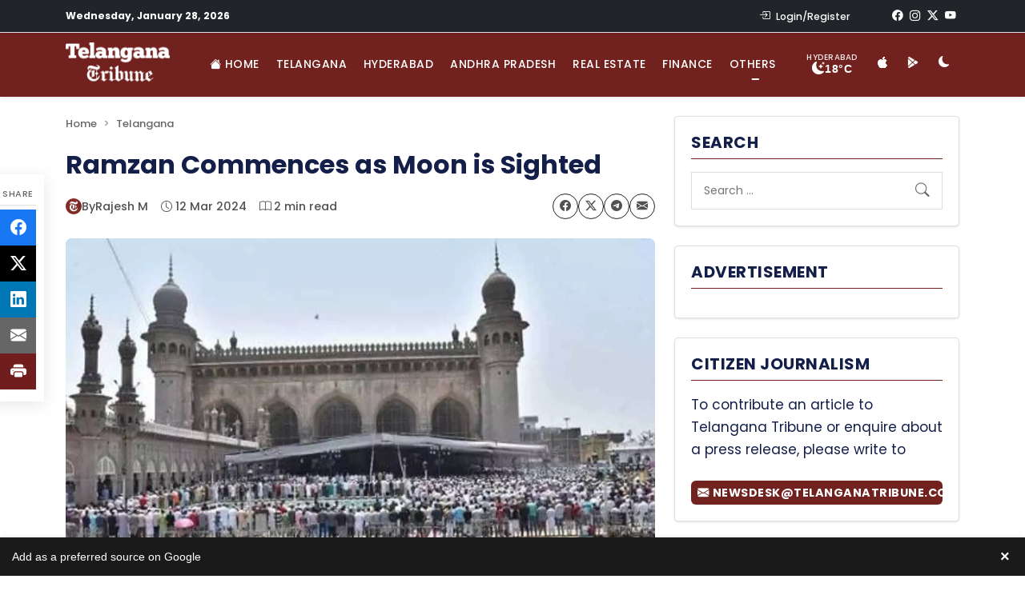

--- FILE ---
content_type: text/css
request_url: https://www.telanganatribune.com/wp-content/cache/fvm/min/1769519705-cssbcb1889fe254a10243618ead6a9ffbd303cf5a354e43854e5a072d6a31f0a.css
body_size: 833
content:
@charset "UTF-8";
/* https://www.telanganatribune.com/wp-content/plugins/add-as-preferred-source/public/css/add-as-preferred-source-public.css?ver=1.1 */
.add-as-preferred-source-banner{display:flex;align-items:center;justify-content:space-between;position:fixed;width:100%;padding:10px 15px;box-sizing:border-box;z-index:999999;box-shadow:0 2px 8px rgba(0,0,0,.15);font-family:-apple-system,BlinkMacSystemFont,"Segoe UI",Roboto,Helvetica,Arial,sans-serif;left:0;right:0;cursor:pointer;transition:all 0.3s ease}.add-as-preferred-source-banner:hover{transform:translateY(-1px);box-shadow:0 4px 12px rgba(0,0,0,.2)}.add-as-preferred-source-banner.position-top{top:0;animation:add-as-preferred-source-slide-in-top 0.5s ease}.add-as-preferred-source-banner.position-bottom{bottom:0;animation:add-as-preferred-source-slide-in-bottom 0.5s ease}@keyframes add-as-preferred-source-slide-in-top{0%{transform:translateY(-100%)}100%{transform:translateY(0)}}@keyframes add-as-preferred-source-slide-in-bottom{0%{transform:translateY(100%)}100%{transform:translateY(0)}}.add-as-preferred-source-banner.hidden{display:none}.banner-content{display:flex;align-items:center;justify-content:space-between;width:100%}.banner-text{font-size:14px;font-weight:500;line-height:1.4;flex:1;margin-right:12px;white-space:nowrap;overflow:hidden;text-overflow:ellipsis}.google-button-image{flex-shrink:0;margin-left:12px;display:flex;align-items:center}.google-button-image img{height:28px;width:auto;border-radius:0;box-shadow:0 1px 3px rgba(0,0,0,.2)}.close-button{margin-left:15px;font-size:20px;line-height:1;cursor:pointer;flex-shrink:0;padding:4px;border-radius:50%;transition:background-color 0.2s;font-weight:700}.close-button:hover{background-color:rgba(255,255,255,.1)}body.admin-bar .add-as-preferred-source-banner.position-top{top:46px}@media screen and (min-width:783px){body.admin-bar .add-as-preferred-source-banner.position-top{top:32px}}body.has-add-as-preferred-source-banner{transition:padding 0.3s ease}@media screen and (max-width:480px){.banner-text{font-size:13px;margin-right:8px}.google-button-image img{height:24px}.close-button{font-size:18px;margin-left:8px}}@media screen and (max-width:360px){.add-as-preferred-source-banner{padding:8px 12px}.banner-text{font-size:12px}.google-button-image img{height:22px}}.adasprso-inline-container{margin:30px 0;width:100%;clear:both;box-sizing:border-box}.adasprso-inline-layout-2{border:1px solid #e5e7eb;border-radius:12px;padding:20px;display:flex;align-items:center;justify-content:space-between;gap:16px;max-width:100%}.adasprso-inline-text-wrapper{flex:1;text-align:left}.adasprso-inline-title{font-family:-apple-system,BlinkMacSystemFont,"Segoe UI",Roboto,Helvetica,Arial,sans-serif;font-size:16px;font-weight:600;color:#1c1e21;line-height:1.4;margin-bottom:4px}.adasprso-inline-subtitle{font-family:-apple-system,BlinkMacSystemFont,"Segoe UI",Roboto,Helvetica,Arial,sans-serif;font-size:14px;color:#515761;line-height:1.4}.adasprso-inline-button{display:flex;align-items:center;transition:transform 0.2s ease;text-decoration:none!important;border:none!important;box-shadow:none!important;background:transparent!important;flex-shrink:0}.adasprso-inline-button:hover{transform:scale(1.02)}.adasprso-inline-button img{height:40px;width:auto;display:block;box-shadow:0 1px 2px rgba(0,0,0,.1);margin:0;padding:0;max-width:100%}@media screen and (max-width:600px){.adasprso-inline-layout-2{flex-direction:column;text-align:center}.adasprso-inline-text-wrapper{text-align:center;margin-bottom:15px}.adasprso-inline-layout-2 .adasprso-inline-button{width:auto;justify-content:center}}@media screen and (max-width:480px){.adasprso-inline-title{font-size:15px}.adasprso-inline-button img{height:36px}}.adasprso-inline-content{display:inline-flex;flex-direction:column;align-items:center;gap:15px;max-width:100%}.adasprso-inline-text{font-family:inherit;font-size:18px;font-weight:500;color:inherit;line-height:1.4;text-align:center}.adasprso-inline-button:hover{transform:scale(1.02)}.adasprso-inline-button img{height:40px;width:auto;display:block;box-shadow:0 2px 5px rgba(0,0,0,.15);margin:0;padding:0;max-width:100%}@media screen and (max-width:480px){.adasprso-inline-text{font-size:16px}.adasprso-inline-button img{height:36px}}